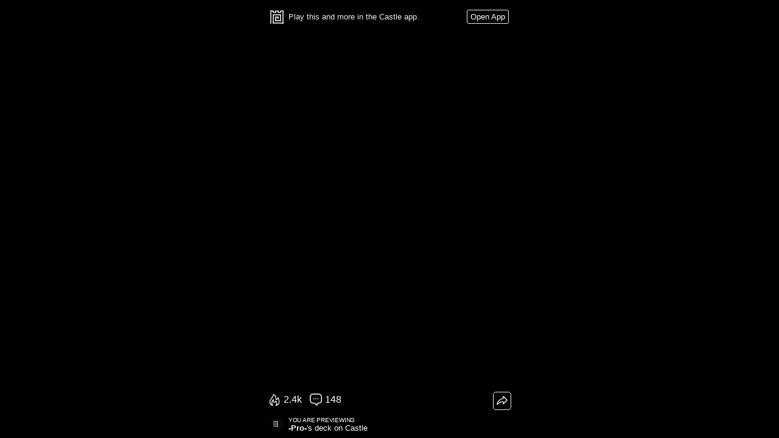

--- FILE ---
content_type: text/html; charset=utf-8
request_url: https://castle.xyz/d/utMQUpJpm
body_size: 3227
content:
<!DOCTYPE html><html lang="en"><head><meta charSet="UTF-8"/><meta http-equiv="X-UA-Compatible" content="IE=edge"/><meta name="viewport" content="width=device-width, initial-scale=1, maximum-scale=1, user-scalable=no"/><meta name="sourceApp" content="mobileWeb"/><title>@-Pro-&#x27;s deck on Castle</title><meta name="description" content="#dash"/><meta name="apple-mobile-web-app-capable" content="yes"/><link rel="manifest" href="/manifest.json"/><link rel="apple-touch-icon" href="https://image.castle.xyz/4e4ee8bc43e69deb962935d4dc45e00a?h=800&amp;format=png8&amp;ar=5:7"/><link rel="icon" type="image/png" sizes="32x32" href="/favicon-32x32.png"/><link rel="icon" type="image/png" sizes="16x16" href="/favicon-16x16.png"/><link rel="mask-icon" href="/safari-pinned-tab.svg" color="#333333"/><meta name="msapplication-TileColor" content="#000000"/><meta name="theme-color" content="#000000"/><meta name="twitter:card" content="summary"/><meta name="twitter:site" content="@castlexyz"/><meta name="twitter:title" content="@-Pro-&#x27;s deck on Castle"/><meta name="twitter:description" content="#dash"/><meta name="twitter:image" content="https://image.castle.xyz/4e4ee8bc43e69deb962935d4dc45e00a?h=800&amp;format=png8&amp;ar=5:7"/><meta property="og:title" content="@-Pro-&#x27;s deck on Castle"/><meta property="og:description" content="#dash"/><meta property="og:locale" content="en_US"/><meta property="og:type" content="website"/><meta property="og:site_name" content="Castle"/><meta property="og:image" content="https://image.castle.xyz/4e4ee8bc43e69deb962935d4dc45e00a?h=800&amp;format=png8&amp;ar=5:7"/><meta property="og:image:url" content="https://image.castle.xyz/4e4ee8bc43e69deb962935d4dc45e00a?h=800&amp;format=png8&amp;ar=5:7"/><meta property="og:image:secure_url" content="https://image.castle.xyz/4e4ee8bc43e69deb962935d4dc45e00a?h=800&amp;format=png8&amp;ar=5:7"/><meta property="og:image:width" content="512"/><meta property="og:image:height" content="512"/><script type="application/ld+json">    {      "@context": "http://schema.org",      "@type": "WebSite",      "url": "https://castle.xyz"    }  </script><script>(function(i,s,o,g,r,a,m){i['GoogleAnalyticsObject']=r;i[r]=i[r]||function(){(i[r].q=i[r].q||[]).push(arguments)},i[r].l=1*new Date();a=s.createElement(o),m=s.getElementsByTagName(o)[0];a.async=1;a.src=g;m.parentNode.insertBefore(a,m)})(window,document,'script','//www.google-analytics.com/analytics.js','ga');ga('create', 'UA-134798136-1', {cookieDomain: 'auto', siteSpeedSampleRate: 100});ga('send', 'pageview');</script><script async="" src="https://www.googletagmanager.com/gtag/js?id=AW-416745668"></script><script>window.dataLayer = window.dataLayer || [];
  function gtag(){dataLayer.push(arguments);}
  gtag('js', new Date());
  gtag('config', 'AW-416745668', {
    'content_group': 'deck'
  });


function reportAndroidInstallConversion(callback) {
  gtag('event', 'conversion', {
      'send_to': 'AW-416745668/oEFtCJ2gp7IZEMSR3MYB',
      'event_callback': callback
  });
  return false;
}

function reportIOSInstallConversion(callback) {
  gtag('event', 'conversion', {
      'send_to': 'AW-416745668/T0RPCJqgp7IZEMSR3MYB',
      'event_callback': callback
  });
  return false;
}
  </script><meta name="next-head-count" content="32"/><link rel="preload" href="https://cdn.castle.xyz/_next/static/css/3538b97fa0f0eb08.css" as="style"/><link rel="stylesheet" href="https://cdn.castle.xyz/_next/static/css/3538b97fa0f0eb08.css" data-n-p=""/><noscript data-n-css=""></noscript><script defer="" nomodule="" src="https://cdn.castle.xyz/_next/static/chunks/polyfills-78c92fac7aa8fdd8.js"></script><script src="https://cdn.castle.xyz/_next/static/chunks/webpack-290713f06dd9537c.js" defer=""></script><script src="https://cdn.castle.xyz/_next/static/chunks/framework-9c74d77e9478f132.js" defer=""></script><script src="https://cdn.castle.xyz/_next/static/chunks/main-60c5919f0cefc729.js" defer=""></script><script src="https://cdn.castle.xyz/_next/static/chunks/pages/_app-00b74eae5e8dab51.js" defer=""></script><script src="https://cdn.castle.xyz/_next/static/chunks/fec483df-c6d76d1df228c7d8.js" defer=""></script><script src="https://cdn.castle.xyz/_next/static/chunks/29107295-137a92f95c476ba7.js" defer=""></script><script src="https://cdn.castle.xyz/_next/static/chunks/4618-c21de602ebe3e045.js" defer=""></script><script src="https://cdn.castle.xyz/_next/static/chunks/9755-b7b75f9d924c3173.js" defer=""></script><script src="https://cdn.castle.xyz/_next/static/chunks/4059-8ff0cba2af51b83c.js" defer=""></script><script src="https://cdn.castle.xyz/_next/static/chunks/6005-03baae6a97f0899d.js" defer=""></script><script src="https://cdn.castle.xyz/_next/static/chunks/9258-83c3c59c274a420c.js" defer=""></script><script src="https://cdn.castle.xyz/_next/static/chunks/6959-29ddb40e519b410e.js" defer=""></script><script src="https://cdn.castle.xyz/_next/static/chunks/673-6d6dbb626515126b.js" defer=""></script><script src="https://cdn.castle.xyz/_next/static/chunks/pages/d/%5Bid%5D-bee3e18c3078cbba.js" defer=""></script><script src="https://cdn.castle.xyz/_next/static/SgKBZtGTKUlqWepSSRmOG/_buildManifest.js" defer=""></script><script src="https://cdn.castle.xyz/_next/static/SgKBZtGTKUlqWepSSRmOG/_ssgManifest.js" defer=""></script><style id="__jsx-3228810690">html,body{background-color:#000;padding:0;margin:0;height:100%;font-family:-apple-system,BlinkMacSystemFont,"Segoe UI",Roboto,Oxygen-Sans,Ubuntu,Cantarell,"Helvetica Neue",sans-serif}#__next{height:100%;display:-webkit-box;display:-webkit-flex;display:-moz-box;display:-ms-flexbox;display:flex;-webkit-box-pack:center;-webkit-justify-content:center;-moz-box-pack:center;-ms-flex-pack:center;justify-content:center;-webkit-box-align:center;-webkit-align-items:center;-moz-box-align:center;-ms-flex-align:center;align-items:center}*{-webkit-box-sizing:border-box;-moz-box-sizing:border-box;box-sizing:border-box}</style></head><body><div id="__next"><div style="width:450px;visibility:hidden" class="jsx-3228810690 deck_container__1FXWL"><div class="jsx-3228810690 deck_appBanner__PmPdF"><div class="OpenInAppBanner_banner__61T8Q"><img class="OpenInAppBanner_bannerLogo__f8QfN" src="/castle-icon-onblack.png"/><div class="OpenInAppBanner_bannerText__5Z_J5"><div></div></div></div></div><div class="deck_card__9JbBF" style="width:450px;height:630px"><canvas id="canvas" class="deck_scene___QvSg" tabindex="0"></canvas></div><div id="deck_bottom__scp3w" class="jsx-3228810690"><div id="deck_social__2oQmQ" class="jsx-3228810690"><div class="jsx-3228810690 deck_socialCount__22JhK"><div class="jsx-3228810690 deck_socialIcon__7nBAG deck_fireIcon__SLtAX"></div><span class="jsx-3228810690">2.4k</span></div><div class="jsx-3228810690 deck_socialCount__22JhK"><div class="jsx-3228810690 deck_socialIcon__7nBAG deck_commentIcon__1S8By"></div><span class="jsx-3228810690">148</span></div></div></div><div class="jsx-3228810690 deck_header__vLeBv"><a href="/@-Pro-" target="_self" class="jsx-3228810690"><div class="jsx-3228810690 deck_headerAvatarContainer__mgGDA"><img src="https://image.castle.xyz/f8f33a96302a7962e17496caf6794e59?h=400&amp;format=png8" class="jsx-3228810690 deck_headerAvatar__uQ0hP"/></div></a><div class="jsx-3228810690 deck_headerText__oaQic"><div class="jsx-3228810690 deck_headerTextLabel__IDRhj">You are previewing</div><div class="jsx-3228810690"><a href="/@-Pro-" target="_self" class="jsx-3228810690">-Pro-</a>&#x27;s<!-- --> <!-- -->deck<!-- --> <!-- -->on Castle</div></div></div></div></div><script id="__NEXT_DATA__" type="application/json">{"props":{"pageProps":{"id":"utMQUpJpm","deck":{"id":"utMQUpJpm","deckId":"utMQUpJpm","variables":[],"lastModified":"2024-06-20T14:25:50.871Z","isPlayableMultiplayer":false,"caption":"#dash","passes":[],"comments":{"threadId":"deck-utMQUpJpm","count":148},"creator":{"userId":"21953195","username":"-Pro-","photoFrame":null,"photo":{"url":"https://image.castle.xyz/f8f33a96302a7962e17496caf6794e59?h=400\u0026format=png8"}},"reactions":[{"reactionId":"fire","count":2448}],"initialCard":{"id":"oF-GIqTKXB","cardId":"oF-GIqTKXB","backgroundImage":{"url":"https://image.castle.xyz/4e4ee8bc43e69deb962935d4dc45e00a?h=400\u0026format=png8\u0026ar=5:7","largeCardUrl":"https://image.castle.xyz/4e4ee8bc43e69deb962935d4dc45e00a?h=800\u0026format=png8\u0026ar=5:7"},"sceneDataUrl":"https://scenedata.castlexyz.com/?cardId=oF-GIqTKXB\u0026version=109\u0026sceneCreatorVersion=113"},"userStats":{"daysPlayed":1,"daysSinceLastPlay":0,"daysSinceFirstPlay":0,"daysPlayedStreak":1,"playCount":1,"playTime":0}},"cxshid":null,"apiContextData":"{\"token\":\"409c75d9-f0d3-48ad-8ff4-4cd5cca61628\",\"globalProperties\":{\"ua\":\"Mozilla/5.0 (Macintosh; Intel Mac OS X 10_15_7) AppleWebKit/537.36 (KHTML, like Gecko) Chrome/131.0.0.0 Safari/537.36; ClaudeBot/1.0; +claudebot@anthropic.com)\",\"browser\":{\"name\":\"Chrome\",\"version\":\"131.0.0.0\",\"major\":\"131\"},\"cpu\":{},\"device\":{\"model\":\"Macintosh\",\"vendor\":\"Apple\"},\"engine\":{\"name\":\"Blink\",\"version\":\"131.0.0.0\"},\"os\":{\"name\":\"macOS\",\"version\":\"10.15.7\"}},\"pageViewId\":\"71fec428-a940-4ed3-b866-f2df051faf3c\",\"logEventExtras\":null,\"clientIp\":\"18.189.44.193\"}","isEmbed":false,"pagePreview":{"title":"@-Pro-'s deck on Castle","description":"#dash"},"isAndroid":false},"__N_SSP":true},"page":"/d/[id]","query":{"id":"utMQUpJpm"},"buildId":"SgKBZtGTKUlqWepSSRmOG","assetPrefix":"https://cdn.castle.xyz","isFallback":false,"isExperimentalCompile":false,"gssp":true,"locale":"en","locales":["en"],"defaultLocale":"en","scriptLoader":[]}</script></body></html>

--- FILE ---
content_type: text/javascript
request_url: https://cdn.castle.xyz/_next/static/chunks/6959-29ddb40e519b410e.js
body_size: 8806
content:
(self.webpackChunk_N_E=self.webpackChunk_N_E||[]).push([[6959],{2385:function(e,t,i){"use strict";i.d(t,{QM:function(){return d},ZQ:function(){return n},bm:function(){return l},ul:function(){return o},v:function(){return r},zZ:function(){return a}});let o="https://discord.gg/rQETB4H",a="https://testflight.apple.com/join/kqteP0IC",l="https://apps.apple.com/us/app/castle-make-and-play/id1529189247",n="https://play.google.com/apps/testing/xyz.castle",r="https://twitter.com/castlexyz",d="https://play.google.com/store/apps/details?id=xyz.castle"},6959:function(e,t,i){"use strict";i.d(t,{P:function(){return X}});var o=i(5893),a=i(7294),l=i(6027),n=i.n(l),r=i(946),d=i.n(r),h=i(7816),c=i(5518),s=i(6580),p="bCmT67Pvv";let w={CONSTANTS:{DEBUG_ENABLE_DISPLAY:0,FEED_BOTTOM_ACTIONS_INITIAL_LEFT:5,FEED_BOTTOM_ACTIONS_TEXT_RIGHT_PADDING:2.5,FEED_BOTTOM_ACTIONS_MAX_DIFF_BEFORE_REACTION_RELAYOUT:1.5,FEED_BOTTOM_ACTIONS_REACTION_ICON_WIDTH_COUNT_HIDDEN:12,FEED_BOTTOM_ACTIONS_REACTION_ICON_WIDTH_COUNT_VISIBLE:7.2,FEED_BOTTOM_ACTIONS_REACTION_COUNT_RIGHT_PADDING:5,FEED_BOTTOM_ACTIONS_COMMENT_ICON_WIDTH_COUNT_HIDDEN:12,FEED_BOTTOM_ACTIONS_COMMENT_ICON_WIDTH_COUNT_VISIBLE:7.2,FEED_BOTTOM_ACTIONS_COMMENT_COUNT_RIGHT_PADDING:5,FEED_BOTTOM_ACTIONS_CAMERA_ICON_WIDTH:11,FEED_BOTTOM_ACTIONS_BOOST_ICON_WIDTH_COUNT_HIDDEN:12,FEED_BOTTOM_ACTIONS_BOOST_ICON_WIDTH_COUNT_VISIBLE:7.2,FEED_BOTTOM_ACTIONS_BOOST_COUNT_RIGHT_PADDING:5,FEED_BOTTOM_ACTIONS_CANDLES_ICON_WIDTH_COUNT_VISIBLE:7.2,FEED_BOTTOM_ACTIONS_CAPTION_DEFAULT_LEFT:3.5,FEED_BOTTOM_ACTIONS_REMIX_BORDER_EXTRA_WIDTH:8,FEED_BOTTOM_ACTIONS_REMIX_CAPTION_PADDING:2,FEED_BOTTOM_ACTIONS_CAPTION_HORIZONTAL_PADDING:3.5,FEED_BOTTOM_ACTIONS_USERNAME_LEFT:9.8,FEED_BOTTOM_ACTIONS_USERNAME_BADGE_LEFT:1.2,FEED_BOTTOM_ACTIONS_USERNAME_PADDING:2,FEED_BOTTOM_ACTIONS_REMIX_ICON_WIDTH:5.5,FEED_UI_HEIGHT:165,FEED_TEST_WIDTH:-1,FEED_TEST_HEIGHT:-1,ANIMATION_EASING_FUNCTION:4,SCROLL_ANIMATION_TIME:.3,DRAG_START_OFFSET:30,SCROLL_MULTIPLIER:1.7,FAST_SWIPE_MAX_DURATION:.5,FAST_SWIPE_MIN_OFFSET:20,FAST_SWIPE_MIN_DRAG_VELOCITY:3,DRAG_VELOCITY_ROLLING_AVERAGE_TIME:.1,CARD_BORDER_RADIUS:30}},f=e=>{let t={};return e.parentCoreViews&&(t=e.parentCoreViews),t={...t,...w},(0,o.jsx)(o.Fragment,{children:e.componentFn(t)})};f.config=w;let g=(e,t)=>{},v="5.5vw",u="2.7vw",y="0.42vw",b="0.35vw",m="3.4vw",_={FEED_ERROR:{id:"container",type:"view",left:0,top:0,width:"100%",height:"100%",touch:"enabled",children:[{id:"error-text",type:"text",text:"",color:"#fff",fontSize:"0.6vw",fontFamily:"BaltoBook",width:"50%",height:"50%",left:"25%",top:"25%",textAlign:"center",textAlignVertical:"center"},{id:"reload-icon",filename:"reload.png",type:"image",left:"45%",top:"50%",width:"10%",height:"10%",resizeMode:"contain",touch:"enabled",hitSlopLeft:"20%",hitSlopRight:"20%",hitSlopBottom:"20%",hitSlopTop:"20%"}]},FEED_NUX:{id:"container",type:"view",left:0,top:"100%",width:"100%",height:60,children:[{id:"nux-gesture",type:"image",top:0,left:0,width:"80vw",height:"24vw",filename:"nux-gesture.png",resizeMode:"contain"}]},FEED:{id:"container",type:"view",left:0,top:"100%",width:"100%",height:60,touch:"enabled",children:[{id:"reaction-icon",filename:"fire.png",type:"image",left:"5vw",top:"2.5vw",width:v,height:v,hitSlopLeft:"5vw",hitSlopBottom:"5vw",hitSlopTop:"5vw",hitSlopRight:"3vw",resizeMode:"contain",touch:"enabled"},{id:"reaction-count",type:"text",left:"9.5vw",top:m,width:"8vw",height:"5vw",hitSlopLeft:"2vw",hitSlopBottom:"5vw",hitSlopTop:"5vw",hitSlopRight:"3vw",color:"#fff",textAlign:"left",fontSize:y,fontFamily:"BaltoBook",textAlignVertical:"top",touch:"enabled"},{id:"comment-icon",filename:"comment.png",type:"image",right:"32.5vw",top:u,width:v,height:v,hitSlopBottom:"5vw",hitSlopTop:"5vw",hitSlopLeft:"3vw",hitSlopRight:"3vw",resizeMode:"contain",touch:"enabled",onTap:e=>{x(e,"comments")}},{id:"comment-count",type:"text",right:"23.5vw",top:m,width:"8vw",height:"5vw",hitSlopLeft:"2vw",hitSlopBottom:"5vw",hitSlopTop:"5vw",hitSlopRight:"3vw",color:"#fff",textAlign:"left",fontSize:y,fontFamily:"BaltoBook",textAlignVertical:"top",touch:"enabled",onTap:e=>{x(e,"comments")}},{id:"camera-icon",filename:"camera.png",type:"image",right:"32.5vw",top:u,width:v,height:v,hitSlopBottom:"5vw",hitSlopTop:"5vw",hitSlopLeft:"3vw",hitSlopRight:"4vw",resizeMode:"contain",touch:"enabled"},{id:"boost-icon",filename:"boost.png",type:"image",right:"32.5vw",top:u,width:v,height:v,hitSlopBottom:"5vw",hitSlopTop:"5vw",hitSlopLeft:"3vw",hitSlopRight:"3vw",resizeMode:"contain",touch:"enabled",onTap:e=>{x(e,"hype")}},{id:"boost-count",type:"text",right:"23.5vw",top:m,width:"8vw",height:"5vw",hitSlopLeft:"2vw",hitSlopBottom:"5vw",hitSlopTop:"5vw",hitSlopRight:"3vw",color:"#fff",textAlign:"left",fontSize:y,fontFamily:"BaltoBook",textAlignVertical:"top",touch:"enabled",onTap:e=>{x(e,"hype")}},{id:"mirror-disabled",filename:"mirror-disabled.png",type:"image",right:"23vw",top:u,width:v,height:v,hitSlopLeft:"3vw",hitSlopRight:"1.5vw",hitSlopBottom:"5vw",hitSlopTop:"5vw",resizeMode:"contain",touch:"enabled",visibility:"hidden"},{id:"overflow-icon",filename:"overflow.png",type:"image",right:"15vw",top:u,width:v,height:v,hitSlopLeft:"3vw",hitSlopRight:"1.5vw",hitSlopBottom:"5vw",hitSlopTop:"5vw",resizeMode:"contain",touch:"enabled",onTap:e=>{e.isInEditor||e.onShowPopover(e)}},{id:"share-icon",filename:"share-ios.png",type:"image",right:"5vw",top:"2.5vw",width:v,height:v,hitSlopLeft:"3vw",hitSlopRight:"3vw",hitSlopBottom:"5vw",hitSlopTop:"5vw",resizeMode:"contain",touch:"enabled",onTap:e=>{e.isInEditor||e.onShareDeck(e)}},{id:"avatar",type:"image",borderRadius:"3vw",left:"1.5vw",top:"11vw",width:"6vw",height:"6vw",hitSlopLeft:"4vw",hitSlopBottom:"3vw",hitSlopRight:"5vw",resizeMode:"contain",touch:"enabled",onTap:e=>{e.isInEditor||e.push("Profile",{userId:e.userId})}},{id:"avatar-frame",type:"image",left:"0",top:"9.5vw",width:"9vw",height:"9vw",resizeMode:"contain",visibility:"hidden"},{id:"username",type:"text",left:"".concat(9.8,"vw"),top:"".concat(11.5,"vw"),width:"45vw",maxWidth:"45vw",shrinkToTextWidth:!0,height:"5vw",color:"#fff",textAlign:"left",fontSize:b,fontFamily:"BaltoMedium",textAlignVertical:"top",hitSlopLeft:"3vw",hitSlopRight:"3vw",hitSlopBottom:"5vw",touch:"enabled",onTap:e=>{e.isInEditor||e.push("Profile",{userId:e.userId})}},{id:"username-badge",type:"image",left:"".concat(9.8,"vw"),top:"".concat(11,"vw"),width:"4vw",height:"4vw",hitSlopLeft:"5vw",hitSlopBottom:"5vw",hitSlopTop:"5vw",hitSlopRight:"3vw",resizeMode:"contain",visibility:"hidden",touch:"enabled",onTap:e=>{e.isInEditor||e.push("Profile",{userId:e.userId})}},{id:"remix-icon",filename:"remix-attribution-white.png",type:"image",left:"32vw",top:"".concat(11.5,"vw"),width:"3.5vw",height:"3.5vw",hitSlopLeft:"1.5vw",hitSlopRight:"3vw",hitSlopBottom:"1.5vw",hitSlopTop:"0vw",resizeMode:"contain",visibility:"hidden",touch:"enabled",onTap:e=>{e.isInEditor||e.onNavigateToParent(e)}},{id:"remix-text",type:"text",left:"40vw",top:"".concat(11.5,"vw"),width:"45vw",maxWidth:"45vw",shrinkToTextWidth:!0,height:"5vw",hitSlopLeft:"1.5vw",hitSlopBottom:"1.5vw",hitSlopTop:"0vw",color:"#fff",textAlign:"left",fontSize:b,fontFamily:"BaltoMedium",textAlignVertical:"top",visibility:"hidden",touch:"enabled",onTap:e=>{e.isInEditor||e.onNavigateToParent(e)}},{id:"remix-badge",type:"image",left:"".concat(9.8,"vw"),top:"".concat(11,"vw"),width:"4vw",height:"4vw",hitSlopLeft:"5vw",hitSlopBottom:"5vw",hitSlopTop:"5vw",hitSlopRight:"3vw",resizeMode:"contain",visibility:"hidden",touch:"enabled",onTap:e=>{e.isInEditor||e.onNavigateToParent(e)}},{id:"caption-0",type:"text",left:"3.5vw",top:"".concat(11.5,"vw"),width:"10000vw",height:"5vw",color:"#fff",textAlign:"left",fontSize:"0.35vw",fontFamily:"BaltoBook",textAlignVertical:"top",touch:"enabled",onTap:e=>{e.isInEditor||x(e,"comments")}},{id:"caption-1",type:"text",left:"".concat(9.8,"vw"),top:"".concat(16,"vw"),width:"10000vw",height:"5vw",color:"#fff",textAlign:"left",fontSize:"0.35vw",fontFamily:"BaltoBook",textAlignVertical:"top"},{id:"caption-2",type:"text",left:"".concat(9.8,"vw"),top:"".concat(20.5,"vw"),width:"10000vw",height:"5vw",color:"#fff",textAlign:"left",fontSize:"0.35vw",fontFamily:"BaltoBook",textAlignVertical:"top"},{id:"caption-3",type:"text",left:"".concat(9.8,"vw"),top:"".concat(25,"vw"),width:"10000vw",height:"5vw",color:"#fff",textAlign:"left",fontSize:"0.35vw",fontFamily:"BaltoBook",textAlignVertical:"top"},{id:"caption-4",type:"text",left:"".concat(9.8,"vw"),top:"".concat(29.5,"vw"),width:"10000vw",height:"5vw",color:"#fff",textAlign:"left",fontSize:"0.35vw",fontFamily:"BaltoBook",textAlignVertical:"top"}]}};function x(e,t){if(e.isInEditor)return;let i={...JSON.parse(e.deck),commentsEnabled:"true"==e.commentsEnabled};e.reactionCount&&(i.reactions=[{count:parseInt(e.reactionCount),isCurrentUserToggled:"true"==e.isCurrentUserReactionToggled,reactionId:"fire"}]),e.onPressComments({deck:i,initialTab:t}),g("OPEN_COMMENTS",{deckId:null==i?void 0:i.deckId},{skipAmplitude:!0})}let T=e=>{let t={};return e.parentCoreViews&&(t=e.parentCoreViews),t={...t,..._},(0,o.jsx)(o.Fragment,{children:e.componentFn(t)})};T.config=_;let S={INVENTORY_SCREEN_IMAGE:{id:"container",type:"view",left:0,top:0,width:"100%",height:"100%",children:[{type:"view",left:"1%",top:"1%",width:"98%",height:"98%",borderRadius:"3.92vw",backgroundColor:"#333"},{id:"image",type:"image",left:"1%",top:"1%",width:"98%",height:"98%",borderRadius:"3.92vw"}]}},C=e=>{let t={};return e.parentCoreViews&&(t=e.parentCoreViews),t={...t,...S},(0,o.jsx)(o.Fragment,{children:e.componentFn(t)})};C.config=S;let A={SCREEN_RECORDER:{id:"container",type:"view",left:0,top:0,width:"100%",height:"100%",children:[{id:"hand",type:"image",top:-100,left:"60%",width:"11vw",height:"11vw",filename:"screen-recording-hand.png",resizeMode:"contain",visibility:"hidden",opacity:0},{id:"bottom_container",type:"view",left:0,top:"100%",width:"100%",height:60,children:[{id:"screen-record-button-outline",type:"record-button",top:"12vh",left:0,width:"76vh",height:"76vh",innerRadius:"35vh",outerRadius:"38vh",percentage:0,touch:"enabled",propogateTouchToChildren:1,children:[{id:"screen-record-button",type:"view",top:0,left:0,width:"46vh",height:"46vh",borderRadius:"23vh",backgroundColor:"#f00"}]}]}]}},E=e=>{let t={};return e.parentCoreViews&&(t=e.parentCoreViews),t={...t,...A},(0,o.jsx)(o.Fragment,{children:e.componentFn(t)})};E.config=A;let I={ACCELEROMETER_WARNING:{id:"container",type:"view",left:"0",top:"0",width:"100%",height:"100%",backgroundColor:"#0005",children:[{type:"view",left:"15%",top:"38%",width:"70%",height:"24%",backgroundColor:"#000",borderRadius:16,children:[{type:"text",left:"4vw",top:"4vw",width:"10000vw",height:"5vw",color:"#fff",textAlign:"left",fontSize:"0.35vw",fontFamily:"BaltoMedium",textAlignVertical:"top",text:"Heads up!"},{id:"warningText",type:"text",left:"4vw",top:"10vw",width:"90%",height:"5vw",color:"#fff",textAlign:"left",fontSize:"0.35vw",fontFamily:"BaltoBook",textAlignVertical:"top",text:"This deck uses tilt sensors, which are not supported by some browsers and devices. Play this in the Castle app for the intended experience."}]},{type:"view",top:"64%",left:"20%",height:"8vh",width:"28%",backgroundColor:"#fff",borderRadius:16,touch:"enabled",id:"buttonDownloadApp",children:[{type:"text",left:"0vw",top:"4vw",width:"100%",height:"5vw",color:"#000",textAlign:"center",fontSize:"0.35vw",fontFamily:"BaltoMedium",textAlignVertical:"top",text:"Download app"}]},{type:"view",top:"64%",right:"20%",height:"8vh",width:"28%",backgroundColor:"#fff",borderRadius:16,touch:"enabled",id:"buttonPlayAnyway",children:[{type:"text",left:"0vw",top:"4vw",width:"100%",height:"5vw",color:"#000",textAlign:"center",fontSize:"0.35vw",fontFamily:"BaltoMedium",textAlignVertical:"top",text:"Play anyway"}]}]},VIDEO_CAMERA_WARNING:{id:"container",type:"view",left:"0",top:"0",width:"100%",height:"100%",backgroundColor:"#0005",children:[{type:"view",left:"15%",top:"38%",width:"70%",height:"24%",backgroundColor:"#000",borderRadius:16,children:[{type:"text",left:"4vw",top:"4vw",width:"10000vw",height:"5vw",color:"#fff",textAlign:"left",fontSize:"0.35vw",fontFamily:"BaltoMedium",textAlignVertical:"top",text:"Heads up!"},{id:"warningText",type:"text",left:"4vw",top:"10vw",width:"90%",height:"5vw",color:"#fff",textAlign:"left",fontSize:"0.35vw",fontFamily:"BaltoBook",textAlignVertical:"top",text:"This deck uses the device's camera, which is not supported by some browsers and devices. Play this in the Castle app for the intended experience."}]},{type:"view",top:"64%",left:"20%",height:"8vh",width:"28%",backgroundColor:"#fff",borderRadius:16,touch:"enabled",id:"buttonDownloadApp",children:[{type:"text",left:"0vw",top:"4vw",width:"100%",height:"5vw",color:"#000",textAlign:"center",fontSize:"0.35vw",fontFamily:"BaltoMedium",textAlignVertical:"top",text:"Download app"}]},{type:"view",top:"64%",right:"20%",height:"8vh",width:"28%",backgroundColor:"#fff",borderRadius:16,touch:"enabled",id:"buttonPlayAnyway",children:[{type:"text",left:"0vw",top:"4vw",width:"100%",height:"5vw",color:"#000",textAlign:"center",fontSize:"0.35vw",fontFamily:"BaltoMedium",textAlignVertical:"top",text:"Play anyway"}]}]}},O=e=>{let t={};return e.parentCoreViews&&(t=e.parentCoreViews),t={...t,...I},(0,o.jsx)(o.Fragment,{children:e.componentFn(t)})};O.config=I;let k=(e,t)=>e.length>1&&1!==t?"".concat(e,"s"):e,F=e=>{if(0===e)return"0";let[t,i]=(e=e>0?e:1)<60?[Math.round(e),"s"]:e<3600?[Math.round(e/60),"m"]:e<86400?[Math.round(e/3600),"h"]:e<604800?[Math.round(e/86400),"d"]:e<2628e3?[Math.round(e/604800),"w"]:e<31536e3?[Math.round(e/2628e3),"mo"]:[Math.round(e/31536e3),"yr"];return i=k(i,t),"".concat(t).concat(i)},R=e=>{let t=new Date(e).getTime();return F((new Date().getTime()-t)/1e3)},B=e=>{let{list:t,updateProp:i,showPlace:o,parties:a,isForYou:l}=e,n=10,r=l&&a&&a.length>0&&!1;if(a&&(a=a.slice(0,3)),r&&(n--,n-=a.length),n<t.length){for(;t.length>n;){let e=t.findLastIndex(e=>!e.isRequiredUser);if(-1==e)break;t.splice(e,1)}t=t.slice(0,n)}for(let e=1;e<=10;e++)if(e<t.length+1){var d,h;let a=t[e-1];o&&i("place-"+e,"text","#"+a.place),i("score-"+e,"text",a.score);let l=!1;a.user.isAnonymous&&(l=!0),i("username-"+e,"text",a.user.isAnonymous?"You are not signed in":a.user.username),i("avatar-"+e,"url",a.user.photo.smallAvatarUrl),i("username-container-"+e,"userId",a.user.userId),i("username-container-"+e,"username",a.user.username),i("username-container-"+e,"isAnonymous",a.user.isAnonymous?"true":"false"),i("avatar-"+e,"userId",a.user.userId),i("avatar-"+e,"username",a.user.username),i("avatar-"+e,"isAnonymous",a.user.isAnonymous?"true":"false"),i("place-"+e,"visibility",o?"visible":"hidden"),i("score-"+e,"visibility","visible"),i("username-"+e,"visibility","visible"),i("avatar-"+e,"visibility","visible"),l||i("username-"+e,"color","#E3E6FD"),a.isDeckCreator?(i("username-"+e,"top",0),i("username-badge-"+e,"top",0),i("user-annotation-"+e,"text","Creator"),i("user-annotation-"+e,"visibility","visible")):a.isLinkSharer?(i("username-"+e,"top",0),i("username-badge-"+e,"top",0),i("user-annotation-"+e,"text","Challenger"),i("user-annotation-"+e,"visibility","visible")):l?(i("username-"+e,"top",0),i("username-"+e,"color","#FFFC40"),i("username-badge-"+e,"top",0),i("user-annotation-"+e,"text","Tap to save your score"),i("user-annotation-"+e,"visibility","visible")):(i("username-"+e,"top",14),i("username-badge-"+e,"top",14),i("user-annotation-"+e,"visibility","hidden")),(null===(d=a.user.usernameBadge)||void 0===d?void 0:d.smallBadgeUrl)&&(i("username-badge-"+e,"visibility","visible"),i("username-badge-"+e,"url",a.user.usernameBadge.smallBadgeUrl)),(null===(h=a.user.photoFrame)||void 0===h?void 0:h.smallFrameUrl)&&(i("avatar-frame-"+e,"visibility","visible"),i("avatar-frame-"+e,"url",a.user.photoFrame.smallFrameUrl)),i("leaderboard-row-"+e,"visibility","visible")}else i("place-"+e,"visibility","hidden"),i("score-"+e,"visibility","hidden"),i("username-"+e,"visibility","hidden"),i("avatar-"+e,"visibility","hidden"),i("user-annotation-"+e,"visibility","hidden"),i("leaderboard-row-"+e,"visibility","hidden");if(r){i("parties_header","visibility","visible");for(let e=1;e<=3;e++)if(e<=a.length){i("party-row-"+e,"visibility","visible");let t=a[e-1];if(i("party-name-"+e,"text",t.name),1==t.highlightUsers.length?(i("party-single-avatar-"+e,"url",t.highlightUsers[0].photo.smallAvatarUrl),i("party-single-avatar-"+e,"visibility","visible"),i("party-multi-avatar-"+e,"visibility","hidden")):t.highlightUsers.length>1&&(i("party-multi-avatar-1-"+e,"url",t.highlightUsers[0].photo.smallAvatarUrl),i("party-multi-avatar-2-"+e,"url",t.highlightUsers[1].photo.smallAvatarUrl),i("party-single-avatar-"+e,"visibility","hidden"),i("party-multi-avatar-"+e,"visibility","visible")),t.chatChannel&&t.chatChannel.lastChatMessageForDeck){let o=R(t.chatChannel.lastChatMessageForDeck.createdTime);i("party-time-text-"+e,"text",o),i("party-time-"+e,"visibility","visible");let a=30+20*o.length;i("party-time-"+e,"width",a),i("party-time-"+e,"right",0),i("party-time-text-"+e,"width",a)}else i("party-time-"+e,"visibility","hidden")}else i("party-row-"+e,"visibility","hidden")}else{i("parties_header","visibility","hidden");for(let e=1;e<=3;e++)i("party-row-"+e,"visibility","hidden")}},D={LEADERBOARD:{type:"view",onLoad:e=>{let{deckId:t,leaderboard:i,label:o,updateProp:a,isLoading:l,isAnonymous:n}=e;if("true"==l){a("editorText","visibility","hidden"),a("leaderboard","visibility","visible"),a("category_global_indicator","visibility","hidden"),a("category_following_indicator","visibility","visible"),a("label","visibility","hidden"),a("username_header","visibility","hidden"),a("loading_indicator","visibility","visible");return}if(n&&(a("challenge-button","left","33%"),a("challenge-button","width","34%"),a("challenge-text","width","99%"),a("challenge-text","text","Share Deck")),a("loading_indicator","visibility","hidden"),""!=t&&i){if(a("editorText","visibility","hidden"),a("leaderboard_rows","visibility","visible"),i){a("category_global_indicator","visibility","hidden"),a("category_following_indicator","visibility","visible");let e=JSON.parse(i);e&&e.followList&&B({list:e.followList,updateProp:a,showPlace:!1,parties:e.parties,isForYou:!0})}}else a("editorText","visibility","visible"),a("leaderboard_rows","visibility","hidden");a("label","text",o.toUpperCase()),a("label","visibility","visible"),a("username_header","visibility","visible"),a("leaderboard","visibility","visible")},visibility:"hidden",id:"leaderboard",width:"100%",height:"100%",touch:"enabled",onTap:e=>{let{updateProp:t}=e;t("leaderboard","visibility","hidden")},children:[{type:"view",layoutType:"vertical",left:"10%",top:"8%",width:"80%",height:"84%",backgroundColor:"#000000",borderRadius:24,touch:"blocked",children:[{type:"view",width:"100%",height:50,top:18,children:[{type:"text",text:"FOR YOU",left:30,width:120,height:"100%",color:"#E3E6FD",textAlign:"center",fontSize:3.4,fontFamily:"Overlay",touch:"enabled",hitSlopLeft:20,hitSlopRight:20,hitSlopTop:50,hitSlopBottom:50,onTap:e=>{let{updateProp:t,leaderboard:i,isLoading:o}=e;if("true"!=o&&(t("category_global_indicator","visibility","hidden"),t("category_following_indicator","visibility","visible"),t("for_you_tab","color","#E3E6FD"),t("global_tab","color","#666666"),t("username_header","text","RELEVANT PLAYERS"),i)){let e=JSON.parse(i);e&&e.followList&&B({list:e.followList,updateProp:t,showPlace:!1,parties:e.parties,isForYou:!0})}},id:"for_you_tab"},{type:"text",text:"GLOBAL",left:180,width:120,height:"100%",color:"#666666",textAlign:"center",fontSize:3.4,fontFamily:"Overlay",touch:"enabled",hitSlopLeft:20,hitSlopRight:20,hitSlopTop:50,hitSlopBottom:50,onTap:e=>{let{updateProp:t,leaderboard:i,isLoading:o}=e;if("true"!=o&&(t("category_global_indicator","visibility","visible"),t("category_following_indicator","visibility","hidden"),t("for_you_tab","color","#666666"),t("global_tab","color","#E3E6FD"),t("username_header","text","NAME"),i)){let e=JSON.parse(i);e&&e.list&&B({list:e.list,updateProp:t,showPlace:!0,parties:[],isForYou:!1})}},id:"global_tab"},{bottom:0,type:"view",width:"100%",height:3,backgroundColor:"#555555"},{id:"category_following_indicator",bottom:0,type:"view",left:30,width:120,height:5,backgroundColor:"#E3E6FD"},{id:"category_global_indicator",bottom:0,type:"view",left:180,width:120,height:5,backgroundColor:"#E3E6FD",visibility:"hidden"},{type:"image",right:"5%",top:4,width:30,height:30,resizeMode:"contain",filename:"leaderboard-x.png",hitSlopLeft:50,hitSlopRight:50,hitSlopTop:50,hitSlopBottom:50,touch:"enabled",onTap:e=>{let{updateProp:t}=e;t("leaderboard","visibility","hidden")}}]},{type:"view",top:8,left:"6%",width:"88%",height:60,children:[{id:"username_header",type:"text",left:0,top:10,width:300,height:60,color:"#666666",textAlign:"left",fontSize:3.4,fontFamily:"Overlay",textAlignVertical:"top",text:"RELEVANT PLAYERS"},{id:"label",type:"text",right:0,top:10,width:300,height:60,color:"#666666",textAlign:"right",fontSize:3.4,fontFamily:"Overlay",textAlignVertical:"top",text:"Score"}]},{visibility:"hidden",id:"editorText",type:"text",left:"10%",top:"10%",width:"80%",height:"58.5%",color:"#E3E6FD",textAlign:"left",fontSize:4.8,fontFamily:"Overlay",textAlignVertical:"top",text:"This will show a leaderboard when playing the deck outside the editor."},{visibility:"hidden",id:"loading_indicator",type:"loading",top:300,left:"10%",width:"80%",height:200,innerRadius:40,outerRadius:50,speed:.8,color:"#aaa"},{id:"leaderboard_rows",type:"view",layoutType:"vertical",width:"100%",height:"75%",children:[...[1,2,3,4,5,6,7,8,9,10].map(e=>({id:"leaderboard-row-"+e,type:"view",layoutType:"horizontal",top:0,left:"6%",width:"88%",height:80,children:[{id:"place-"+e,type:"text",left:0,top:15,width:70,height:60,color:"#E3E6FD",textAlign:"left",fontSize:3.6,fontFamily:"Overlay",textAlignVertical:"top"},{id:"avatar-container-"+e,type:"view",left:0,top:6,width:56,height:56,children:[{id:"avatar-"+e,type:"image",borderRadius:28,left:0,top:0,width:56,height:56,resizeMode:"contain",touch:"enabled",onTap:e=>{let{navigateToUserId:t,onOpenApp:i,viewProps:o,isRecording:a}=e;"true"!=a&&("false"==o.isAnonymous?window.open("https://castle.xyz/@".concat(o.username),"_blank").focus():i())}},{id:"avatar-frame-"+e,type:"image",left:-14,top:-14,width:84,height:84,resizeMode:"contain",visibility:"hidden"}]},{type:"view",id:"username-container-"+e,propogateTouchToChildren:1,left:20,top:0,width:320,height:"100%",touch:"enabled",onTap:e=>{let{navigateToUserId:t,onOpenApp:i,viewProps:o,isRecording:a}=e;"true"!=a&&("false"==o.isAnonymous?window.open("https://castle.xyz/@".concat(o.username),"_blank").focus():i())},children:[{type:"view",id:"username-badge-container-"+e,layoutType:"horizontal",left:0,top:0,width:"100%",height:"100%",children:[{id:"username-"+e,type:"text",left:0,top:14,width:"100%",maxWidth:"100%",shrinkToTextWidth:!0,height:60,color:"#E3E6FD",textAlign:"left",fontSize:3.4,fontFamily:"Overlay",textAlignVertical:"top"},{id:"username-badge-"+e,type:"image",left:10,top:14,width:"4vw",height:"4vw",resizeMode:"contain",visibility:"hidden"}]},{visibility:"hidden",id:"user-annotation-"+e,type:"text",left:0,top:30,width:"100%",height:60,color:"#666666",textAlign:"left",fontSize:3.6,fontFamily:"Overlay",textAlignVertical:"top"}]},{id:"score-"+e,position:"float",type:"text",right:0,top:14,width:150,height:60,color:"#E3E6FD",textAlign:"right",fontSize:3.6,fontFamily:"Overlay",textAlignVertical:"top"}]})),{id:"parties_header",type:"view",top:0,left:"6%",width:"88%",height:80,children:[{type:"text",left:0,top:14,width:400,height:80,color:"#666666",textAlign:"left",fontSize:3.4,fontFamily:"Overlay",textAlignVertical:"center",text:"PARTIES TO PLAY WITH"}]},...[1,2,3].map(e=>({id:"party-row-"+e,type:"view",layoutType:"horizontal",top:0,left:"6%",width:"88%",height:80,children:[{id:"party-single-avatar-"+e,type:"image",borderRadius:28,left:0,top:6,width:56,height:56,resizeMode:"contain"},{id:"party-multi-avatar-"+e,type:"view",left:0,top:6,width:56,height:56,children:[{type:"view",borderRadius:20,left:0,top:0,width:40,height:40,backgroundColor:"#000000"},{id:"party-multi-avatar-1-"+e,type:"image",borderRadius:17,left:3,top:3,width:34,height:34},{type:"view",borderRadius:20,right:0,bottom:0,width:40,height:40,backgroundColor:"#000000"},{id:"party-multi-avatar-2-"+e,type:"image",borderRadius:17,right:3,bottom:3,width:34,height:34}]},{type:"view",left:20,top:0,width:320,height:"100%",children:[{id:"party-name-"+e,type:"text",left:0,top:14,width:"100%",maxWidth:"100%",height:60,color:"#E3E6FD",textAlign:"left",fontSize:3.4,fontFamily:"Overlay",textAlignVertical:"top"}]},{id:"party-time-"+e,position:"float",type:"view",right:0,top:12,width:70,height:46,borderRadius:23,backgroundColor:"#DCFEED",children:[{id:"party-time-text-"+e,type:"text",left:0,top:6,width:"100%",height:"100%",color:"#03AD33",textAlign:"center",fontSize:3.2,fontFamily:"Overlay",textAlignVertical:"top"}]}]}))]},{id:"challenge-button",visibility:"hidden",type:"view",top:"2%",height:"6%",left:"25%",width:"50%",borderRadius:14,backgroundColor:"#e3e6fd",touch:"enabled",onTap:e=>{"true"!=e.isRecording&&!e.isInEditor&&e.deck&&e.deck.length>0&&e.onShareDeck(e)},children:[{id:"challenge-text",type:"text",left:0,top:4,width:"100%",height:"100%",color:"#242234",textAlign:"center",fontSize:4,fontFamily:"Overlay",textAlignVertical:"center",text:"Share Leaderboard",propogateTouchToChildren:1}]}]}]}},N=e=>{let t={};return e.parentCoreViews&&(t=e.parentCoreViews),t={...t,...D},(0,o.jsx)(o.Fragment,{children:e.componentFn(t)})};N.config=D;let M={COLLECTIBLE_OFFER:{id:"collectible_offer",type:"view",left:"6%",width:"88%",top:"87%",height:"6.6%",children:[{id:"collectible-metadata-container",type:"view",backgroundColor:"#000000",left:"0%",top:"-280%",width:"100%",height:"220%",borderRadius:"1.1vw",children:[{id:"collectible-title-text",type:"text",color:"#ffffff",left:"4%",top:"2.8vw",width:"92%",height:"30%",textAlign:"left",fontSize:3.2,fontFamily:"BaltoMedium",textAlignVertical:"top",text:""},{id:"collectible-edition-text",type:"text",color:"#a0a0a0",left:"66%",top:"2.8vw",width:"31.8%",height:"30%",textAlign:"right",fontSize:3.2,fontFamily:"BaltoBook",textAlignVertical:"top",text:""},{id:"collectible-description-text",type:"text",color:"#ffffff",left:"4%",top:"9vw",width:"92%",height:"30%",textAlign:"left",fontSize:3,fontFamily:"BaltoBook",textAlignVertical:"top",text:""}]},{id:"collectible-close-button",type:"view",touch:"enabled",left:"0%",top:"0%",width:"10%",height:"100%",backgroundColor:"#ffffff",borderRadius:"1.1vw",children:[{id:"collectible-close-icon",type:"image",left:"20%",top:"21%",width:"60%",height:"60%",resizeMode:"contain",filename:"collection-delete.png"}]},{visibility:"hidden",id:"collectible-collect-button-offered",type:"view",touch:"enabled",left:"55%",width:"45%",top:"0%",height:"100%",backgroundColor:"#ffffff",borderRadius:"1.1vw",children:[{id:"collectible-collect-text",type:"text",color:"#000000",left:0,top:"16%",width:"100%",height:"100%",textAlign:"center",fontSize:3.2,fontFamily:"BaltoBook",textAlignVertical:"center",text:"Collect Snapshot"},{id:"collectible-price-container",backgroundColor:"#ffffff",top:"80%",left:"26%",width:"48%",height:"65%",borderRadius:"1.1vw",children:[{backgroundColor:"#000000",top:"5%",left:"2%",width:"96%",height:"90%",borderRadius:"0.5vw",children:[{id:"collectible-price-icon",type:"image",left:"9%",top:"17%",width:"25%",height:"70%",resizeMode:"contain",filename:"brick-white.png"},{id:"collectible-price-text",type:"text",color:"#ffffff",top:"9%",left:"37%",width:"60%",height:"100%",textAlign:"center",fontSize:3.2,fontFamily:"BaltoBook",textAlignVertical:"center",text:"9999"}]}]}]}]}},z=e=>{let t={};return e.parentCoreViews&&(t=e.parentCoreViews),t={...t,...M},(0,o.jsx)(o.Fragment,{children:e.componentFn(t)})};z.config=M;let L={PASS_OFFER:{type:"view",left:"0%",width:"100%",top:"0%",height:"100%",onLoad:e=>{let{updateProp:t,isModerator:i}=e;i&&(t("pass-moderator-button","touch","enabled"),t("pass-moderator-button","visibility","visible"))},children:[{type:"view",top:"5%",height:"15.5%",width:"100%",children:[{id:"pass-offer-creator-avatar-image",type:"image",borderRadius:"3.5vw",width:"7vw",height:"7vw",horizontalAlign:"center",top:"1.75vw"},{id:"pass-offer-creator-avatar-frame",type:"image",width:"10.5vw",height:"10.5vw",horizontalAlign:"center",resizeMode:"contain",visibility:"hidden"},{type:"view",width:"80vw",height:"50%",verticalAlign:"bottom",layoutType:"horizontal",horizontalAlign:"center",fitContentWidth:!0,children:[{id:"pass-offer-creator-username-text",type:"text",color:"#fff",fontFamily:"BaltoMedium",fontSize:3.2,text:"",maxWidth:"60%",shrinkToTextWidth:!0},{id:"pass-offer-creator-username-badge",left:"0.8vw",type:"image",width:"4vw",height:"4vw",resizeMode:"contain",visibility:"hidden"},{type:"text",color:"#fff",fontFamily:"BaltoBook",fontSize:3.2,text:" offers you a Pass:",maxWidth:"60%",shrinkToTextWidth:!0}]}]},{id:"pass_offer",type:"view",left:"6%",width:"88%",top:"87%",height:"6.6%",children:[{id:"pass-metadata-container",type:"view",backgroundColor:"#000000",left:"0%",top:"-280%",width:"100%",height:"220%",borderRadius:"1.1vw",children:[{id:"pass-name-text",type:"text",color:"#ffffff",left:"4%",top:"2.8vw",width:"92%",height:"30%",textAlign:"left",fontSize:3.2,fontFamily:"BaltoMedium",textAlignVertical:"top",text:""},{id:"pass-description-text",type:"text",color:"#ffffff",left:"4%",top:"9vw",width:"92%",height:"30%",textAlign:"left",fontSize:3,fontFamily:"BaltoBook",textAlignVertical:"top",text:""}]},{id:"pass-close-button",type:"view",touch:"enabled",left:"0%",top:"0%",width:"10%",height:"100%",backgroundColor:"#ffffff",borderRadius:"1.1vw",children:[{id:"pass-close-icon",type:"image",left:"25%",top:"25%",width:"50%",height:"50%",resizeMode:"contain",filename:"collection-x.png"}]},{id:"pass-moderator-button",type:"view",touch:"disabled",visibility:"hidden",left:"15%",width:"30%",top:"0%",height:"100%",backgroundColor:"#ffffff",borderRadius:"1.1vw",children:[{id:"pass-moderator-text",type:"text",color:"#000000",left:0,top:"16%",width:"100%",height:"100%",textAlign:"center",fontSize:3.2,fontFamily:"BaltoBook",textAlignVertical:"center",text:"Test Pass"}]},{id:"pass-purchase-button",type:"view",touch:"enabled",left:"55%",width:"45%",top:"0%",height:"100%",backgroundColor:"#ffffff",borderRadius:"1.1vw",children:[{id:"pass-purchase-text",type:"text",color:"#000000",left:0,top:"16%",width:"100%",height:"100%",textAlign:"center",fontSize:3.2,fontFamily:"BaltoBook",textAlignVertical:"center",text:"Purchase Pass"},{id:"pass-price-container",backgroundColor:"#ffffff",top:"80%",left:"26%",width:"48%",height:"65%",borderRadius:"1.1vw",children:[{backgroundColor:"#000000",top:"5%",left:"2%",width:"96%",height:"90%",borderRadius:"0.5vw",children:[{id:"pass-price-icon",type:"image",left:"9%",top:"17%",width:"25%",height:"70%",resizeMode:"contain",filename:"brick-white.png"},{id:"pass-price-text",type:"text",color:"#ffffff",top:"9%",left:"37%",width:"60%",height:"100%",textAlign:"center",fontSize:3.2,fontFamily:"BaltoBook",textAlignVertical:"center",text:"9999"}]}]}]}]}]}},V=e=>{let t={};return e.parentCoreViews&&(t=e.parentCoreViews),t={...t,...L},(0,o.jsx)(o.Fragment,{children:e.componentFn(t)})};V.config=L;let P={SHARED_SESSION_PROMPT:{id:"shared-session-container",type:"view",left:"0",top:"0",width:"100%",height:"100%",children:[{type:"view",left:"10%",top:"56%",width:"80%",height:"37%",backgroundColor:"#000",borderRadius:16,children:[{type:"text",left:"4vw",top:"4vw",width:"10000vw",height:"5vw",color:"#fff",textAlign:"left",fontSize:"0.45vw",fontFamily:"BaltoMedium",textAlignVertical:"top",text:"This Deck has Multiplayer"},{id:"shared-session-instructions-text",type:"text",left:"4vw",top:"10vw",width:"90%",height:"5vw",color:"#fff",textAlign:"left",fontSize:"0.4vw",fontFamily:"BaltoBook",textAlignVertical:"top",text:"Join a public session or share the deck to parties and play with friends."}]},{type:"view",top:"72%",left:"15%",height:"8vh",width:"70%",backgroundColor:"#fff",borderRadius:16,touch:"enabled",id:"shared-session-public-button",children:[{type:"text",left:"0vw",top:"3.5vw",width:"100%",height:"5vw",color:"#000",textAlign:"center",fontSize:"0.4vw",fontFamily:"BaltoMedium",textAlignVertical:"top",text:"Join a public session"}]},{type:"view",top:"82%",left:"15%",height:"8vh",width:"70%",backgroundColor:"#fff",borderRadius:16,touch:"enabled",id:"shared-session-party-button",children:[{id:"shared-session-party-button-text",type:"text",left:"0vw",top:"3.5vw",width:"100%",height:"5vw",color:"#000",textAlign:"center",fontSize:"0.4vw",fontFamily:"BaltoMedium",textAlignVertical:"top",text:"Share to parties"}]}]},SHARED_SESSION_STATUS:{id:"shared-session-status-container",type:"view",left:"20",top:"20",width:"98",height:"50",backgroundColor:"#000",borderRadius:16,touch:"enabled",children:[{id:"shared-session-status-icon",filename:"shared-presence.png",type:"image",top:"6",left:"12",width:"36",height:"36",resizeMode:"contain"},{id:"shared-session-status-text",type:"text",left:"28",top:"11",width:"50",height:"5vw",color:"#fff",textAlign:"right",fontSize:"0.35vw",fontFamily:"BaltoMedium",textAlignVertical:"top",text:"..."}]}},U=e=>{let t={};return e.parentCoreViews&&(t=e.parentCoreViews),t={...t,...P},(0,o.jsx)(o.Fragment,{children:e.componentFn(t)})};U.config=P;let W=[f,T,C,E,O,N,z,V,U],G={};for(let e=0;e<W.length;e++)G={...G,...W[e].config};let H=G,j={},J=0;var Y=i(2385);let Q=new Date("2020-06-16T00:00:00.014Z"),X=e=>{let{deck:t,deckJson:i,isUsingDeckJson:l=!1,isEmbed:r,token:w,cxshid:f,cardDimensions:g,shouldRecordDeckPlays:v=!0,shouldSendAnalyticEvents:u=!0,openInAppUrl:y,logListener:b,cardSceneDataFn:m}=e,_=h.RH.getClientSideContext(),x=!!l||(t?new Date(t.lastModified)>=Q:void 0),T=a.useCallback(async e=>{setTimeout(async()=>{let t=await _.getNextCards(e);for(let e=0;e<t.data.card.nextCards.length;e++){let i=t.data.card.nextCards[e].cardId;if(!window.Castle.cardCache[i]){let o=await fetch(t.data.card.nextCards[e].sceneDataUrl);window.Castle.cardCache[i]=await o.text()}}},0)},[_]),S=a.useCallback(async e=>{if(m){let t=await m(e);if(t){window.Castle.nextCardSceneData=t,window.Castle.cardId=e;return}}if(window.Castle.cardCache[e])window.Castle.nextCardSceneData=window.Castle.cardCache[e];else{let t=await _.getCard(e),i=await fetch(t.data.card.sceneDataUrl);window.Castle.cardCache[e]=await i.text(),window.Castle.nextCardSceneData=window.Castle.cardCache[e]}T(e),window.Castle.cardId=e,v&&(window.Castle.sessionId=await _.recordWebDeckPlay(window.Castle.deckId,e,window.Castle.sessionId))},[_,T,v,m]),C=a.useCallback(async e=>{window.location.assign("/d/".concat(e))},[]),A=async(e,t)=>{let i=new ArrayBuffer(0),o=!0;try{i=await _.getRequestArrayBuffer(t)}catch(e){console.error(e),o=!1}window.Module.ccall("jsDataRequestCompleted","void",["number","number","array","number"],[e,o?1:0,new Uint8Array(i),i.byteLength])},E=async(e,t)=>{let i="",o=!0;try{i=await _.postGraphQLRequest(t)}catch(e){console.error(e),o=!1}window.Module.ccall("jsGraphQLPostRequestComplete","void",["number","number","string"],[e,o?1:0,i])},I=(e,t)=>{let i=JSON.stringify({name:e,params:t});window.Module.ccall("jsNativeEventSend","void",["string"],[i])},O={onOpenApp:()=>{var e,t,i;if(c.nI)null===(e=window.open("https://castle.xyz","_blank"))||void 0===e||e.focus();else{let e=(0,s.r)(window.navigator.userAgent),o=(null==e?void 0:null===(t=e.os)||void 0===t?void 0:t.name)==="Android";null===(i=window.open(o?Y.QM:Y.bm,"_blank"))||void 0===i||i.focus()}}},k=e=>{try{let t=JSON.parse(e);"CORE_VIEWS_CALLBACK"==t.name&&function(e,t,i){let o={};try{o=JSON.parse(t.props)}catch(e){}o={...o,updateProp:(e,o,a)=>{i("CORE_VIEWS_UPDATE_PROP",{coreViewRendererId:t.coreViewRendererId,viewId:e,key:o,value:"".concat(a)})},...e};let a=t.callbackId,l=j;if(l[a]&&l[a][t.callbackType])try{l[a][t.callbackType](o)}catch(e){console.error("core views gesture handler error: ".concat(e))}}(O,t.params,I)}catch(e){console.error("error in brideEvent: ".concat(e))}},F=a.useCallback(async()=>{if(!window.Module)return;if(l&&window.Castle.hasInitialDeck){window.Castle.nextCardSceneData=i;return}if(!t&&!l){window.Castle.hasInitialDeck=!1;return}if(window.Castle.hasInitialDeck=!0,window.Castle.isPlayableMultiplayer=(null==t?void 0:t.isPlayableMultiplayer)||!1,l)window.Castle.creatorUsername="",window.Castle.variables=JSON.stringify({variables:[{id:"7c5adb02-a07a-4fd0-8ecc-c0326ece3b1e",name:"var1",lifetime:"deck",initialValue:0},{id:"5a02b55f-3966-4abb-b07e-e8ac4cb8a004",name:"ticker1",lifetime:"ticker",initialValue:0}]}),window.Castle.nextCardSceneData=i;else{window.Castle.creatorUsername=t.creator.username,window.Castle.variables=JSON.stringify({variables:t.variables,passes:t.passes||[],userStats:t.userStats});let e=await fetch(t.initialCard.sceneDataUrl);window.Castle.nextCardSceneData=await e.text()}let e=document.createElement("script");e.async=!0,e.type="text/javascript","undefined"==typeof Atomics||"undefined"==typeof SharedArrayBuffer||r?(r||console.log("Castle: Falling back to nonthreaded player"),e.src="https://cdn.castle.xyz/player/".concat(p,"/nothread/castle-core.js")):e.src="https://cdn.castle.xyz/player/".concat(p,"/main/castle-core.js"),document.getElementsByTagName("head")[0].appendChild(e),window.Module.canvas.focus(),!l&&(T(t.initialCard.cardId),window.Castle.cardId=t.initialCard.cardId,v&&(window.Castle.sessionId=await _.recordWebDeckPlay(t.deckId,t.initialCard.cardId,null),setInterval(async()=>{window.Castle.isFocused&&(window.Castle.sessionId=await _.recordWebDeckPlay(window.Castle.deckId,window.Castle.cardId,window.Castle.sessionId))},3e3))),window.addEventListener("focus",()=>{window.Castle.isFocused=!0}),window.addEventListener("blur",()=>{r||(window.Castle.isFocused=!1)}),u&&!l&&_.logEvent("WWW_DECK_LOADED",{deckId:t.deckId,cxshid:f})},[t,i,l]);l&&a.useEffect(()=>{F()},[i]);let R=r?d():n();return(0,o.jsx)("div",{className:R.card,style:{width:g.width,height:g.height},children:x?(0,o.jsx)(o.Fragment,{children:(0,o.jsx)("canvas",{id:"canvas",className:R.scene,ref:e=>{if(window.Module)return;window.Module={canvas:e,locateFile:(e,t)=>{let i=t+e;return e.endsWith("castle-core.worker.js")&&(i=i.replace("https://cdn.castle.xyz",window.location.origin)),i},mainScriptUrlOrBlob:"".concat(window.location.origin,"/player/").concat(p,"/main/castle-core.js")};let i={coreViews:function(){for(let e of(j={},J=0,Object.values(H)))!function e(t){if(t.onTap||t.onTouchDown||t.onTouchUp||t.onLongPress||t.onLoad){let e="".concat(J++);j[e]={onTap:t.onTap,onTouchDown:t.onTouchDown,onTouchUp:t.onTouchUp,onLongPress:t.onLongPress,onLoad:t.onLoad},t.callbackId=e}if(t.children)for(let i=0;i<t.children.length;i++)e(t.children[i])}(e);return JSON.stringify(H)}(),authToken:w,navigateToCardId:S,navigateToDeckId:C,bridgeEvent:k,dataRequest:A,graphqlPostRequest:E,cardCache:{},deckId:l?"":t.deckId,isFocused:!0,openDownloadAppLink:()=>{window.open(y)},scriptLog:(e,t,i,o,a)=>{b&&b({log:e,level:t,blueprintTitle:i,count:o,createdAt:a})}};window.Castle=i,window.Module.preinitializedWebGLContext=e.getContext("webgl"),F()},onContextMenu:e=>e.preventDefault(),tabIndex:0})}):(0,o.jsxs)("div",{className:R.cardNeedsUpdate,children:[(0,o.jsx)("img",{className:R.cardNeedsUpdateImage,src:"/emoji-chair.png"}),(0,o.jsxs)("p",{children:[(0,o.jsx)("strong",{children:"This deck is currently unavailable."}),(0,o.jsx)("br",{}),"The creator needs to update it before it can be played on the web."]})]})})}},6027:function(e){e.exports={container:"deck_container__1FXWL",header:"deck_header__vLeBv",headerAvatarContainer:"deck_headerAvatarContainer__mgGDA",headerAvatar:"deck_headerAvatar__uQ0hP",headerAvatarFrame:"deck_headerAvatarFrame__1JUZE",headerText:"deck_headerText__oaQic",headerTextLabel:"deck_headerTextLabel__IDRhj",card:"deck_card__9JbBF",scene:"deck_scene___QvSg",cardNeedsUpdate:"deck_cardNeedsUpdate__guaTJ",selected:"deck_selected__pRsmC",noSelect:"deck_noSelect__fN86x",error:"deck_error__G5mTO",appBanner:"deck_appBanner__PmPdF",bottom:"deck_bottom__scp3w",social:"deck_social__2oQmQ",socialCount:"deck_socialCount__22JhK",socialIcon:"deck_socialIcon__7nBAG",fireIcon:"deck_fireIcon__SLtAX",commentIcon:"deck_commentIcon__1S8By"}},946:function(e){e.exports={container:"deck_embed_container__27Cyv",editorContainer:"deck_embed_editorContainer__0TCsk",header:"deck_embed_header__5B_xC",headerAvatar:"deck_embed_headerAvatar__fRsTS",headerText:"deck_embed_headerText__n0FBv",headerTextLabel:"deck_embed_headerTextLabel__1E5y7",card:"deck_embed_card__arRJP",scene:"deck_embed_scene___zOmm",cardNeedsUpdate:"deck_embed_cardNeedsUpdate__aKOOy",selected:"deck_embed_selected__qp3sb",noSelect:"deck_embed_noSelect__4Di4i",error:"deck_embed_error__K35RK",appBanner:"deck_embed_appBanner__EQ3ZG",bottom:"deck_embed_bottom__PonfP"}}}]);